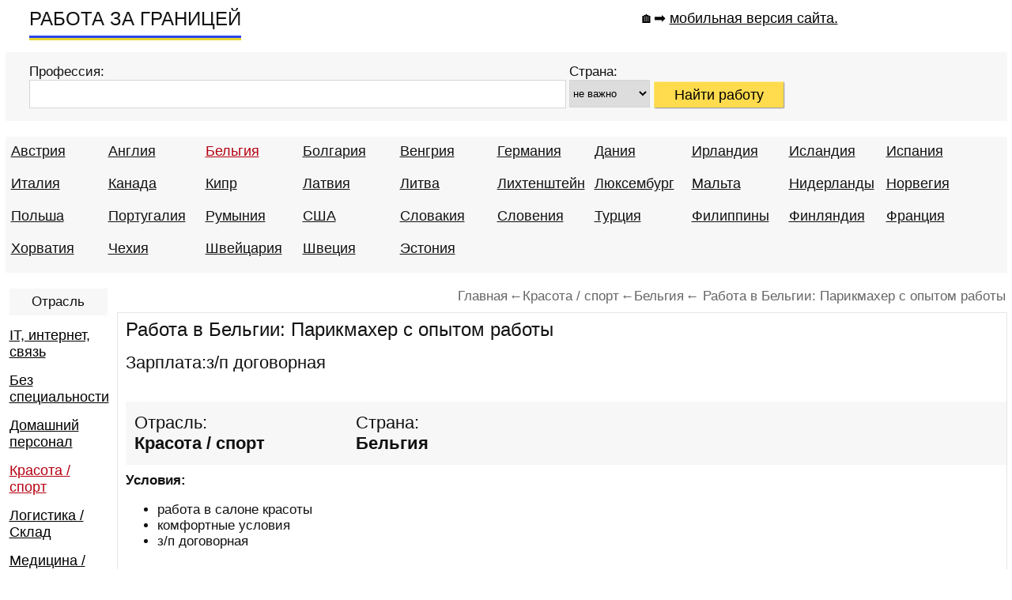

--- FILE ---
content_type: text/html; charset=windows-1251
request_url: https://rabota-za.top/rubezhom.php?job=Rabota-v-Beligii-Parikmaher-s-opytom-raboty
body_size: 6410
content:
<!DOCTYPE HTML>
<head>
<title>Работа в Бельгии: Парикмахер с опытом работы</title>
<meta http-equiv="Content-Type" content="text/html; charset=windows-1251"> 
<meta name='description' content='работа в Бельгии без посредников: парикмахер, опыт работы в салонах красоты' />
<meta name='keywords' content='работа в Бельгии без посредников: парикмахер, опыт работы в салонах красоты' />
<meta name="viewport" content="width=device-width, initial-scale=0.7">
<link rel="stylesheet" type="text/css" href="templates/style.css" media="all" />
<link href="templates/i/icon8.png" rel="shortcut icon" type="image/x-icon">
<link rel="amphtml" href="https://rabota-za.top/amp/rubezhom.php?job=Rabota-v-Beligii-Parikmaher-s-opytom-raboty">	
</head>
<body><center><div id=main-block >
	 <table border="0" align="center" cellpadding="0" cellspacing="0" width="99%">
	<tr>
	<td align="left" valign="top" style="padding:0px 0 15px 30px"> 
	 
	 <table border="0" cellpadding="0" cellspacing="0" >
	<tr>
	<td align="left" valign="top" style="padding:10px 0 0px 0px"> 
	 
<div id="logo" ><a href="/" title="РАБОТА ЗА ГРАНИЦЕЙ." style="text-decoration:none;">
РАБОТА ЗА ГРАНИЦЕЙ</a>
</div></td>
	</tr>
	<tr>
	<td style="padding:7px 0 0px 0px">
	<div class="hr-red"></div>
	</td>
	</tr>
	</table>
	</td>
	

	
	<td align="center" valign="top" style="padding:1px 0 0px 0px" > 
	
	 <table border="0" cellpadding="0" cellspacing="0" >
	<tr>
	<td align="right" valign="top" style="padding:10px 0 0px 0px"> 
<h4>&#x1F3E0;&#10145; <a href='https://rabota-za.top/amp/rubezhom.php?job=Rabota-v-Beligii-Parikmaher-s-opytom-raboty'>мобильная версия сайта.</a></h3>
	</td>
	</tr>
	</table>
	
	</td>	
	
	<td width="5%">
	</td>
	
	</tr>
	</table>
<table border="0" align="center" cellpadding="0" cellspacing="0" width="99%" bgcolor="#f7f7f7">
<tr>
<td align="left" valign="top" style="padding:15px 10px 15px 30px">
<form action='job.php' name='search' method='post'><table border="0" cellpadding="0" cellspacing="0" width="64%" style="float:left"><tr><td align="left" valign="top" ><p>Профессия:</p>
	<input type='text' name='s' value='' maxlength='100' style="border:1px solid #d5d5d5; height:32px; width:100%;  background-color:#ffffff" />
	</td>
	
	<td align="left" valign="top" width="1%" style="padding:0 0 0 10px">
	<p>Страна:</p>
<select name='gr' size=1 style='border:1px solid #d5d5d5; height:35px; '> <option selected value=''>не важно </option><option value=''> - - - </option><option value='Austria'>Австрия</option><option value='Angliya'>Англия</option><option value='Belgium'>Бельгия</option><option value='Bulgaria'>Болгария</option><option value='Vengriya'>Венгрия</option><option value='Germany'>Германия</option><option value='Daniya'>Дания</option><option value='Irlandiya'>Ирландия</option><option value='Iceland'>Исландия</option><option value='Spain'>Испания</option><option value='Italy'>Италия</option><option value='Kanada'>Канада</option><option value='Cyprus-Kipr'>Кипр</option><option value='Latviya'>Латвия</option><option value='Litva'>Литва</option><option value='Likhtenshteyn'>Лихтенштейн</option><option value='Lyuksemburg'>Люксембург</option><option value='Malta'>Мальта</option><option value='Netherlands'>Нидерланды</option><option value='Norway'>Норвегия</option><option value='Poland'>Польша</option><option value='Portugal'>Португалия</option><option value='romania'>Румыния</option><option value='Amerika'>США</option><option value='Slovakiya'>Словакия</option><option value='Slovenia'>Словения</option><option value='Turtsiya'>Турция</option><option value='Philippines'>Филиппины</option><option value='Finland'>Финляндия</option><option value='Frantsiya'>Франция</option><option value='Khorvatiya'>Хорватия</option><option value='Czech'>Чехия</option><option value='Shveytsariya'>Швейцария</option><option value='Sweden'>Швеция</option><option value='Estonia'>Эстония</option></select> </td></tr></table>
	<table border="0" cellpadding="0" cellspacing="0" width="34%"><tr><td style="padding: 22px 5px 0px 5px; " valign="top" align="left" ><input type='hidden' name='but' value='123'><input align='center' type='submit' name='butt_search' value='Найти работу' id="butt-s" ></td></tr></table>
	</form> 
	
	
	
	
	
	 	
	
	</td>
	</tr>
	</table>
<table border="0" align="center" cellpadding="0" cellspacing="0" width="99%" bgcolor="#f7f7f7" style="margin:20px 0 20px 0">
<tr>
<td align="center" valign="top" style="padding:8px 0px 0px 7px" >
<div class='top-a' align=left><a href='work.php?country=Austria' title='Работа в Австрии. Вакансии 2025 без посредников, прямой работодатель, Австрия' >Австрия</a></div><div class='top-a' align=left><a href='work.php?country=Angliya' title='Работа в Англии для украинцев, белорусов и  русских, без посредников' >Англия</a></div><div class='top-a_red' align=left><a href='work.php?country=Belgium' title='Работа в Бельгии для русских, вакансии 2025' >Бельгия</a></div><div class='top-a' align=left><a href='work.php?country=Bulgaria' title='Работа в Болгарии для русских. Болгария: вакансии 2025, без посредников, прямой работодатель.' >Болгария</a></div><div class='top-a' align=left><a href='work.php?country=Vengriya' title='Работа за рубежом в Венгрии: вакансии 2025. Работа за границей: Венгрия.' >Венгрия</a></div><div class='top-a' align=left><a href='work.php?country=Germany' title='Работа в Германии для русских. Вакансии 2025: без знания языка, без посредников, Германия' >Германия</a></div><div class='top-a' align=left><a href='work.php?country=Daniya' title='Работа в Дания. Вакансии 2025 года без посредников, прямой работодатель. Работа в Европе: Дания' >Дания</a></div><div class='top-a' align=left><a href='work.php?country=Irlandiya' title='Работа в Ирландии в Дублине 2025' >Ирландия</a></div><div class='top-a' align=left><a href='work.php?country=Iceland' title='Работа за границей в Исландии. Вакансии 2025 без посредников.' >Исландия</a></div><div class='top-a' align=left><a href='work.php?country=Spain' title='Работа в Испании для русских, вакансии 2025 г. без посредников.' >Испания</a></div><div class='top-a' align=left><a href='work.php?country=Italy' title='Работа в Италии 2025 г., вакансии от прямых работодателей.' >Италия</a></div><div class='top-a' align=left><a href='work.php?country=Kanada' title='Работа в Канаде для русских, белорусов, украинцев без знания языка. Свежие вакансии 2025 года' >Канада</a></div><div class='top-a' align=left><a href='work.php?country=Cyprus-Kipr' title='Работа на Кипре для русских: вакансии 2025, работа заграницей. ' >Кипр</a></div><div class='top-a' align=left><a href='work.php?country=Latviya' title='Работа в Латвии для украинцев и россиян' >Латвия</a></div><div class='top-a' align=left><a href='work.php?country=Litva' title='Работа в Литве для русских. Литва: вакансии 2025, без посредников, прямой работодатель. ' >Литва</a></div><div class='top-a' align=left><a href='work.php?country=Likhtenshteyn' title='Работа в Лихтенштейне для русских и украинцев без посредников, прямой работодатель' >Лихтенштейн</a></div><div class='top-a' align=left><a href='work.php?country=Lyuksemburg' title='Работа в Люксембурге для русских 2025' >Люксембург</a></div><div class='top-a' align=left><a href='work.php?country=Malta' title='Работа на Мальте для русских, вакансии 2025.' >Мальта</a></div><div class='top-a' align=left><a href='work.php?country=Netherlands' title='Работа в Нидерландах: вакансии 2025 без посредников ' >Нидерланды</a></div><div class='top-a' align=left><a href='work.php?country=Norway' title='Работа в Норвегии для русских, без знания языка, вакансии 2016' >Норвегия</a></div><div class='top-a' align=left><a href='work.php?country=Poland' title='Работа в Польше вакансии 2025 от прямых работодателей' >Польша</a></div><div class='top-a' align=left><a href='work.php?country=Portugal' title='Работа в Португалии для русских, вакансии 2025' >Португалия</a></div><div class='top-a' align=left><a href='work.php?country=romania' title='Работа в Румынии: свежие вакансии для русских и украинцев, 2025' >Румыния</a></div><div class='top-a' align=left><a href='work.php?country=Amerika' title='Работа в США для русских. Свежие вакансии 2025 от прямого работодателя для семейных пар, белорусов и украинцев' >США</a></div><div class='top-a' align=left><a href='work.php?country=Slovakiya' title='Работа в Словакии для россиян, украинцев без комиссий от прямого работодателя' >Словакия</a></div><div class='top-a' align=left><a href='work.php?country=Slovenia' title='Работа в Словении: вакансии 2025, без посредников, прямой работодатель, Словения' >Словения</a></div><div class='top-a' align=left><a href='work.php?country=Turtsiya' title='Работа в Турции для русских и русскоговорящих.  Свежие вакансии 2025 года без посредников' >Турция</a></div><div class='top-a' align=left><a href='work.php?country=Philippines' title='Работа на Филиппинах, вакансии 2025' >Филиппины</a></div><div class='top-a' align=left><a href='work.php?country=Finland' title='Работа в Финляндии от прямых работодателей, вакансии 2025' >Финляндия</a></div><div class='top-a' align=left><a href='work.php?country=Frantsiya' title='Работа во Франции для русских вакансии 2025' >Франция</a></div><div class='top-a' align=left><a href='work.php?country=Khorvatiya' title='Работа в Хорватии для украинцев, россиян' >Хорватия</a></div><div class='top-a' align=left><a href='work.php?country=Czech' title='Работа в Чехии 2025. Вакансии от прямого работодателя, без посредников.' >Чехия</a></div><div class='top-a' align=left><a href='work.php?country=Shveytsariya' title='Работа в Швейцарии для русских и украинцев' >Швейцария</a></div><div class='top-a' align=left><a href='work.php?country=Sweden' title='Работа в Швеции для русских вакансии 2025 без посредников.' >Швеция</a></div><div class='top-a' align=left><a href='work.php?country=Estonia' title='Работа в Эстонии вакансии 2025 без посредников для мужчин' >Эстония</a></div>



















	
</td>
</tr>
</table>
<table border="0" cellpadding="0" cellspacing="0" width="99%" style="margin:0px 0 0 0">
	<tr>
	<td valign="top" align="left" width="1%" style="padding:0px 0 0 5px">
	
<table border='0' cellpadding='0' cellspacing='0' width="99%">
<tr>
<td >
	<table border='0' cellpadding='0' cellspacing='0' bgcolor="#f7f7f7" width="99%">
	<tr>
	<td valign="top" align="center" style="padding:7px 0px 7px 0px"><p>Отрасль</p></td>
	</tr>
	</table>
</td>
</tr>
<tr>
<td align="left" style="padding:0px 0px 10px 0px">
<ul id="left-menu" style='padding:0 0 0 0px '>
<li><a href='granicey.php?job=IT-internet-svyaz' title='IT, интернет, связь'>IT, интернет, связь</a></li>	<li><a href='granicey.php?job=general-worker' title='Без специальности'>Без специальности</a></li>	<li><a href='granicey.php?job=domashniy-personal' title='Домашний персонал'>Домашний персонал</a></li>	<li id='left-menu-a'><a href='granicey.php?job=rabota-v-sfere-krasoty-i-sporta' title='Красота / спорт' style='color:#b50012; '>Красота / спорт</a></li><li><a href='granicey.php?job=Logistika-Sklad' title='Логистика / Склад'>Логистика / Склад</a></li>	<li><a href='granicey.php?job=Meditsina-Farmatsevtika-abroad' title='Медицина / Фармацевтика'>Медицина / Фармацевтика</a></li>	<li><a href='granicey.php?job=catering' title='Общественное питание'>Общественное питание</a></li>	<li><a href='granicey.php?job=Okhrannik' title='Охрана'>Охрана</a></li>	<li><a href='granicey.php?job=sell' title='Продажи'>Продажи</a></li>	<li><a href='granicey.php?job=proizvodstvo' title='Производство'>Производство</a></li>	<li><a href='granicey.php?job=remont-servisnoye-obsluzhivaniye' title='Ремонт / Обслуживание'>Ремонт / Обслуживание</a></li>	<li><a href='granicey.php?job=agricultural-operations' title='Сельхоз работы'>Сельхоз работы</a></li>	<li><a href='granicey.php?job=stroitelstvo' title='Строительство'>Строительство</a></li>	<li><a href='granicey.php?job=transport-driver' title='Транспорт'>Транспорт</a></li>	<li><a href='granicey.php?job=Ekonomika-finansy' title='Экономика / финансы'>Экономика / финансы</a></li>		
</ul>	

	 


 
	 
	 
	 
	 
	 
	 
	 
	 </td>
</tr>
</table>


	<table border='0' cellpadding='0' cellspacing='0' bgcolor="#f7f7f7" width="100%">
	<tr>
	<td valign="top" align="center" style="padding:7px 0px 7px 0px">
	<p>Зарплата:</p>
	</td>
	</tr>
	</table>
<table border='0' cellpadding='0' cellspacing='0' width="100%" style="margin:10px 0 20px 0">
<tr>
<td align="left" width="5%"></td>
<td align="left" width="95%">

<div class=right align='left' ><a href='job.php?zarplata=1000' title='Вакансии с зарплатой от 1 000 $ за границей'>от 1 000 $</a></div>
<div class=right align='left' ><a href='job.php?zarplata=2000' title='Вакансии с зарплатой от 2 000 $ за границей'>от 2 000 $</a></div>
<div class=right align='left' ><a href='job.php?zarplata=3000' title='Вакансии с зарплатой от 3 000 $ за границей'>от 3 000 $</a></div>
<div class=right align='left' ><a href='job.php?zarplata=4000' title='Вакансии с зарплатой от 4 000 $ за границей'>от 4 000 $</a></div>
<div class=right align='left' ><a href='job.php?zarplata=5000' title='Вакансии с зарплатой от 5 000 $ за границей'>от 5 000 $</a></div>
</td></tr></table>
	<table border='0' cellpadding='0' cellspacing='0' bgcolor="#f7f7f7" width="100%">
	<tr>
	<td valign="top" align="center" style="padding:7px 0px 7px 0px">
	<p>Параметры:</p>
	</td>
	</tr>
	</table>
<table border='0' cellpadding='0' cellspacing='0' width="100%" style="margin:10px 0 20px 0">
<tr>
<td align="left" width="5%"></td>
<td align="left" width="95%">

<div class=right align='left' ><a href='job.php?s=проживание' title='Работа с проживанием – вакансии за границей'>С проживанием</a></div>
<div class=right align='left' ><a href='job.php?s=женщин' title='Работа для женщин – ваканси за границей'>Для женщин</a></div>
<div class=right align='left' ><a href='job.php?s=мужчин' title='Работа для мужчин – вакансии за границей'>Для мужчин</a></div>
</td></tr></table>
	<table border='0' cellpadding='0' cellspacing='0' bgcolor="#f7f7f7" width="99%">
	<tr>
	<td valign="top" align="center" style="padding:7px 0px 7px 0px">
	<p><a href="work_abroad.php" title="Работа по профессии в за границей">Професси</a></p>
	</td>
	</tr>
	</table>
	
	<table border='0' cellpadding='0' cellspacing='0' width="99%">
	<tr>
	<td align="left" width="5%"></td>
	<td valign="top" align="left" width="95%" style="padding:5px 0px 0px 0px">
<div class='right' align='left'><a href='job.php?s=Водитель' title='Водитель'>Водитель</a></div><div class='right' align='left'><a href='job.php?s=Сварщик' title='Сварщик'>Сварщик</a></div><div class='right' align='left'><a href='job.php?s=Повар' title='Повар'>Повар</a></div><div class='right' align='left'><a href='job.php?s=Электрик' title='Электрик'>Электрик</a></div><div class='right' align='left'><a href='job.php?s=Инженер' title='Инженер'>Инженер</a></div><div class='right' align='left'><a href='job.php?s=Няня' title='Няня'>Няня</a></div><div class='right' align='left'><a href='job.php?s=Сиделка' title='Сиделка'>Сиделка</a></div><div class='right' align='left'><a href='job.php?s=Разнорабочий' title='Разнорабочий'>Разнорабочий</a></div><div class='right' align='left'><a href='job.php?s=Парикмахер' title='Парикмахер'>Парикмахер</a></div><div class='right' align='left'><a href='job.php?s=Медсестра' title='Медсестра'>Медсестра</a></div><div class='right' align='left'><a href='job.php?s=Геодезист' title='Геодезист'>Геодезист</a></div><div class='right' align='left'><a href='job.php?s=Машинист экскаватора' title='Машинист экскаватора'>Машинист экскаватора</a></div><div class='right' align='left'><a href='job.php?s=Массажист' title='Массажист'>Массажист</a></div><div class='right' align='left'><a href='job.php?s=Сантехник' title='Сантехник'>Сантехник</a></div><div class='right' align='left'><a href='job.php?s=Учитель' title='Учитель'>Учитель</a></div><div class='right' align='left'><a href='job.php?s=Дизайнер' title='Дизайнер'>Дизайнер</a></div><div class='right' align='left'><a href='job.php?s=Охранник' title='Охранник'>Охранник</a></div><div class='right' align='left'><a href='job.php?s=Монтажник' title='Монтажник'>Монтажник</a></div><div class='right' align='left'><a href='job.php?s=Бухгалтер' title='Бухгалтер'>Бухгалтер</a></div><div class='right' align='left'><a href='job.php?s=Водитель погрузчика' title='Водитель погрузчика'>Водитель погрузчика</a></div>	</td>
	</tr>
	</table>
	


 	<table border='0' cellpadding='0' cellspacing='0' bgcolor="#f7f7f7" width="99%" style='margin:15px 0 0 0'>
	<tr>
	<td valign="top" align="center" style="padding:7px 0px 7px 0px">
	<p><a href="country.php" title="Работа по профессии в различных странах">Страна</a></p>
	</td>
	</tr>
	</table>
	<table border='0' cellpadding='0' cellspacing='0' width="99%">
	<tr>
	<td align="left" width="5%"></td>
	<td valign="top" align="left" width="95%" style="padding:5px 0px 0px 0px">
<div class='perenos'><div class='right' align='left'><a href='job.php?s=Водитель&gr=Germany' title='Работа:Водитель, Германия 2025'>Водитель Германия</a></div></div><div class='perenos'><div class='right' align='left'><a href='job.php?s=Водитель&gr=Amerika' title='Работа:Водитель, США 2025'>Водитель США</a></div></div><div class='perenos'><div class='right' align='left'><a href='job.php?s=Сварщик&gr=Germany' title='Работа:Сварщик, Германия 2025'>Сварщик Германия</a></div></div><div class='perenos'><div class='right' align='left'><a href='job.php?s=Сиделка&gr=Germany' title='Работа:Сиделка, Германия 2025'>Сиделка Германия</a></div></div><div class='perenos'><div class='right' align='left'><a href='job.php?s=Водитель&gr=Litva' title='Работа:Водитель, Литва 2025'>Водитель Литва</a></div></div><div class='perenos'><div class='right' align='left'><a href='job.php?s=Водитель&gr=Poland' title='Работа:Водитель, Польша 2025'>Водитель Польша</a></div></div><div class='perenos'><div class='right' align='left'><a href='job.php?s=Водитель&gr=Norway' title='Работа:Водитель, Норвегия 2025'>Водитель Норвегия</a></div></div><div class='perenos'><div class='right' align='left'><a href='job.php?s=Водитель&gr=Kanada' title='Работа:Водитель, Канада 2025'>Водитель Канада</a></div></div><div class='perenos'><div class='right' align='left'><a href='job.php?s=Машинист экскаватора&gr=Norway' title='Работа:Машинист экскаватора, Норвегия 2025'>Машинист экскаватора Норвегия</a></div></div><div class='perenos'><div class='right' align='left'><a href='job.php?s=Смотритель маяка&gr=Angliya' title='Работа:Смотритель маяка, Англия 2025'>Смотритель маяка Англия</a></div></div><div class='perenos'><div class='right' align='left'><a href='job.php?s=Сварщик&gr=Poland' title='Работа:Сварщик, Польша 2025'>Сварщик Польша</a></div></div><div class='perenos'><div class='right' align='left'><a href='job.php?s=сварщик&gr=Amerika' title='Работа:сварщик, США 2025'>сварщик США</a></div></div><div class='perenos'><div class='right' align='left'><a href='job.php?s=Водитель&gr=Shveytsariya' title='Работа:Водитель, Швейцария 2025'>Водитель Швейцария</a></div></div><div class='perenos'><div class='right' align='left'><a href='job.php?s=Водитель&gr=Vengriya' title='Работа:Водитель, Венгрия 2025'>Водитель Венгрия</a></div></div><div class='perenos'><div class='right' align='left'><a href='job.php?s=Няня&gr=Cyprus-Kipr' title='Работа:Няня, Кипр 2025'>Няня Кипр</a></div></div><div class='perenos'><div class='right' align='left'><a href='job.php?s=Сварщик&gr=Norway' title='Работа:Сварщик, Норвегия 2025'>Сварщик Норвегия</a></div></div><div class='perenos'><div class='right' align='left'><a href='job.php?s=Повар&gr=Germany' title='Работа:Повар, Германия 2025'>Повар Германия</a></div></div><div class='perenos'><div class='right' align='left'><a href='job.php?s=Сварщик&gr=Finland' title='Работа:Сварщик, Финляндия 2025'>Сварщик Финляндия</a></div></div><div class='perenos'><div class='right' align='left'><a href='job.php?s=повар&gr=Amerika' title='Работа:повар, США 2025'>повар США</a></div></div><div class='perenos'><div class='right' align='left'><a href='job.php?s=Геодезист&gr=Germany' title='Работа:Геодезист, Германия 2025'>Геодезист Германия</a></div></div>	</td>
	</tr>
	</table>
</td>
<td align='left' valign='top' style='padding:0px 0px 20px 10px' width="99%">
<ul itemscope itemtype='http://schema.org/BreadcrumbList' class='hleb' align=right >
<li itemprop='itemListElement' itemscope itemtype='http://schema.org/ListItem'><a itemprop='item' href='https://rabota-za.top'><span itemprop='name'>Главная</span></a><meta itemprop='position' content='1' /></li><li itemprop='itemListElement' itemscope itemtype='http://schema.org/ListItem'>&larr;<a itemprop='item' href='https://rabota-za.top/granicey.php?job=rabota-v-sfere-krasoty-i-sporta' ><span itemprop='name'>Красота / спорт</span></a><meta itemprop='position' content='2' /></li><li itemprop='itemListElement' itemscope itemtype='http://schema.org/ListItem'>&larr;<a itemprop='item' href='https://rabota-za.top/work.php?country=Belgium' ><span itemprop='name'>Бельгия</span></a><meta itemprop='position' content='3' /></li><li itemprop='itemListElement' itemscope='' itemtype='http://schema.org/ListItem'>&larr; <a itemprop='item' href='https://rabota-za.top/rubezhom.php?job=Rabota-v-Beligii-Parikmaher-s-opytom-raboty'><span itemprop='name'>Работа в Бельгии: Парикмахер с опытом работы</span></a><meta itemprop='position' content='4'></li></ul>
<table border='0' cellpadding='0' cellspacing='0' width='100%'><tr><td style='padding:0 0px 0 0px; '>
<div itemscope itemtype='https://schema.org/JobPosting'>
	<table border='0' cellpadding='0' cellspacing='0' width='100%' class='t-main'>
	<tr>
	<td >
	<h1 align='left' style='padding:0px 0 10px 0;' itemprop='title'>Работа в Бельгии: Парикмахер с опытом работы</h1><h2 style='padding:0px 0 20px 0; '>Зарплата:з/п договорная    <div itemprop="baseSalary" itemscope itemtype="https://schema.org/MonetaryAmount">
      <div itemprop="value" itemscope itemtype="https://schema.org/PriceSpecification">
        <meta itemprop="price" content="Negotiable">
        <meta itemprop="priceCurrency" content="USD">
      </div>
    </div>	
	</h2>
	<table border='0' cellpadding='0' cellspacing='0' width='100%' bgcolor='#f7f7f7'>
	<tr>
	<td align=left valign=top style='padding:7px 4px 7px 4px'>
	<table border='0' cellpadding='0' cellspacing='0' width='40%'>
	<tr>
	<td style='padding:7px 0px 7px 7px' valign='top'><h2 >Отрасль: <br /><b>Красота / спорт</b></h2></td>
	<td style='padding:7px 0px 7px 7px' valign='top'><h2 >Страна: <br /><b>Бельгия</h2></td>
	</tr></table>
	</td></tr></table>
	<table border='0' cellpadding='0' cellspacing='0' width=100% style='margin:10px 0 0 0'><tr>
	<td ALIGN=LEFT  itemprop='description'>
	<p class='text18' ><p><strong>Условия:</strong></p>
<ul>
    <li>работа в салоне красоты</li>
    <li>комфортные условия</li>
    <li>з/п договорная</li>
</ul>
<p>&nbsp;</p>
<p><strong>Требования:</strong></p>
<ul>
    <li>большой опыт работы по специальности</li>
</ul></p>
	</td></tr></table>	<table border='0' cellpadding='0' cellspacing='0' width='100%' bgcolor='#f7f7f7' >
	<tr>
	<td align=left valign=top style='padding:7px 0 0 0'>
<div itemprop='hiringOrganization' itemscope itemtype='https://schema.org/Organization'><meta itemprop='name' content='BelgiumWorkGroupCompany'></div>  <div itemprop='jobLocation' itemscope itemtype='https://schema.org/Place'>
      <div itemprop='address' itemscope itemtype='https://schema.org/PostalAddress'><meta itemprop='addressCountry' content='Бельгия'>
      </div>
    </div> <h2 style='padding:10px' ><b class='red1' >Прямой контакт работодателя:</b> f.neirynck@telenet.be</h2>
	<h2 style='padding:10px'><i>Отправьте свое резюме на данный e-mail адрес <br />
	В случае положительного ответа, работодатель с Вами свяжется и вы все обговорите напрямую</i></h2></tr></table><div align=right style='padding:7px 0 0 0'> <p itemprop='employmentType'>Полная занятость</p></div><div align=right style='padding:7px 0 0 0'><p>дата: <time itemprop='datePosted' datetime='2024-03-26'>26.03.2024</time></p>
<p>до: <time itemprop='validThrough' datetime='2025-12-27'>27.12.2025</time></p> </div></td>
	</tr>
	</table>
	</td>
	</tr>
	<td align=right>
<span class=grey-grey >3329</span></td>
</tr></table>
	<table border='0' cellpadding='0' cellspacing='0' width=100%>
	<tr>
	<td align='center' valign='top' >
	<h2 align=center style='padding:20px 0 0px 0;'>Еще вакансии <br /> раздел: Красота / спорт </h2>
	<table border='0' cellpadding='0' cellspacing='0' class='t-main' width=100%>
	<tr><td ALIGN=LEFT ><h3 ><a href='rubezhom.php?job=Parikmaher-bez-znanija-norvezhskogo-jazyka-Norvegija-1a' title='Парикмахер без знания норвежского языка, Норвегия, зарпалата от 2000$'>Парикмахер без знания норвежского языка, Норвегия</a> от <span class='red20' >2 000</span> $</h3></td></tr></table><table border='0' cellpadding='0' cellspacing='0' class='t-main' width=100%>
	<tr><td ALIGN=LEFT ><h3 ><a href='rubezhom.php?job=Parikmaher-rabota-v-Finljandii-5d5' title='Парикмахер, работа в Финляндии, зарпалата от 0$'>Парикмахер, работа в Финляндии</a> </h3></td></tr></table><table border='0' cellpadding='0' cellspacing='0' class='t-main' width=100%>
	<tr><td ALIGN=LEFT ><h3 ><a href='rubezhom.php?job=Master-manikjura-i-pedikjura-v-Turtsiju-cbc' title='Мастер маникюра и педикюра в Турцию, зарпалата от 600$'>Мастер маникюра и педикюра в Турцию</a> <span class='red20' >600 - 850</span> $</h3></td></tr></table><table border='0' cellpadding='0' cellspacing='0' class='t-main' width=100%>
	<tr><td ALIGN=LEFT ><h3 ><a href='rubezhom.php?job=Animator-v-Turtsiju-0ha' title='Аниматор в Турцию, зарпалата от 450$'>Аниматор в Турцию</a> <span class='red20' >450 - 500</span> $</h3></td></tr></table><table border='0' cellpadding='0' cellspacing='0' class='t-main' width=100%>
	<tr><td ALIGN=LEFT ><h3 ><a href='rubezhom.php?job=Trener-fitnesa-rabota-v-Turtsii-s-prozhivaniem-0jm' title='Тренер фитнеса, работа в Турции с проживанием, зарпалата от 700$'>Тренер фитнеса, работа в Турции с проживанием</a> <span class='red20' >700 - 1 000</span> $</h3></td></tr></table><table border='0' cellpadding='0' cellspacing='0' class='t-main' width=100%>
	<tr><td ALIGN=LEFT ><h3 ><a href='rubezhom.php?job=Master-po-narashchivaniju-resnits-Turtsija-sxu' title='Мастер по наращиванию ресниц, Турция, зарпалата от 1000$'>Мастер по наращиванию ресниц, Турция</a> <span class='red20' >1 000 - 1 300</span> $</h3></td></tr></table><table border='0' cellpadding='0' cellspacing='0' class='t-main' width=100%>
	<tr><td ALIGN=LEFT ><h3 ><a href='rubezhom.php?job=Sportivnyj-animator-rabota-v-Turtsii-djm' title='Спортивный аниматор, работа в Турции, зарпалата от 0$'>Спортивный аниматор, работа в Турции</a> </h3></td></tr></table><table border='0' cellpadding='0' cellspacing='0' class='t-main' width=100%>
	<tr><td ALIGN=LEFT ><h3 ><a href='rubezhom.php?job=Animator-v-Turtsiju-u2v' title='Аниматор в Турцию, зарпалата от 0$'>Аниматор в Турцию</a> </h3></td></tr></table></td></tr></table>
	<table border='0' cellpadding='0' cellspacing='0' width=100%>
	<tr>
	<td align='center' valign='top' >
<h2 align=center style='padding:20px 0 0px 0;' >Вакансии <br /> страна: Бельгия </h2><table border='0' cellpadding='0' cellspacing='0' class='t-main' width=100%>
	<tr>
	<td ALIGN=LEFT >
	<h3 ><a href='rubezhom.php?job=Voditel-rabota-v-Bel-gii-anglijskij-jazyk-u9' title='Водитель, работа в Бельгии (английский язык), зарпалата от 0$'>Водитель, работа в Бельгии (английский язык)</a> </h3></td></tr></table><table border='0' cellpadding='0' cellspacing='0' class='t-main' width=100%>
	<tr>
	<td ALIGN=LEFT >
	<h3 ><a href='rubezhom.php?job=Proizvodstvennyj-personal-v-Bel-giju-rabotodatel--8z' title='Производственный персонал в Бельгию, работодатель, зарпалата от 0$'>Производственный персонал в Бельгию, работодатель</a> </h3></td></tr></table><table border='0' cellpadding='0' cellspacing='0' class='t-main' width=100%>
	<tr>
	<td ALIGN=LEFT >
	<h3 ><a href='rubezhom.php?job=Voditel-kategorii-V-rabota-v-Bel-gii-s9' title='Водитель категории В, работа в Бельгии, зарпалата от 2400$'>Водитель категории В, работа в Бельгии</a> <span class='red20' >2 400 - 2 600</span> $</h3></td></tr></table><table border='0' cellpadding='0' cellspacing='0' class='t-main' width=100%>
	<tr>
	<td ALIGN=LEFT >
	<h3 ><a href='rubezhom.php?job=Voditel-SE-rabota-v-Bel-gii-f8' title='Водитель СЕ, работа в Бельгии, зарпалата от 0$'>Водитель СЕ, работа в Бельгии</a> </h3></td></tr></table><table border='0' cellpadding='0' cellspacing='0' class='t-main' width=100%>
	<tr>
	<td ALIGN=LEFT >
	<h3 ><a href='rubezhom.php?job=Prodavets-govorjashchij-na-ukrainskom-jazyke-v-Bel-giju-u0' title='Продавец, говорящий на украинском языке в Бельгию, зарпалата от 4900$'>Продавец, говорящий на украинском языке в Бельгию</a> от <span class='red20' >4 900</span> $</h3></td></tr></table><table border='0' cellpadding='0' cellspacing='0' class='t-main' width=100%>
	<tr>
	<td ALIGN=LEFT >
	<h3 ><a href='rubezhom.php?job=Voditel-s-opytom-v-Bel-giju-bez-posrednikov-rj' title='Водитель с опытом в Бельгию без посредников, зарпалата от 5000$'>Водитель с опытом в Бельгию без посредников</a> от <span class='red20' >5 000</span> $</h3></td></tr></table><table border='0' cellpadding='0' cellspacing='0' class='t-main' width=100%>
	<tr>
	<td ALIGN=LEFT >
	<h3 ><a href='rubezhom.php?job=Skladskoj-rabotnik-v-Bel-giju-2e' title='Складской работник в Бельгию, зарпалата от 0$'>Складской работник в Бельгию</a> </h3></td></tr></table><table border='0' cellpadding='0' cellspacing='0' class='t-main' width=100%>
	<tr>
	<td ALIGN=LEFT >
	<h3 ><a href='rubezhom.php?job=Voditel-bez-opyta-raboty-Bel-gija-vb' title='Водитель без опыта работы, Бельгия, зарпалата от 0$'>Водитель без опыта работы, Бельгия</a> </h3></td></tr></table></td></tr></table><div class=grey-grey align=right>26</span><h4 style='padding:30px 0 0 0'><div xmlns:v='http://rdf.data-vocabulary.org/#'>
<span typeof='v:Breadcrumb'><a href='https://rabota-za.top/' rel='v:url' property='v:title'>Работа</a> › </span>
<span typeof='v:Breadcrumb'><a href='https://rabota-za.top/granicey.php?job=rabota-v-sfere-krasoty-i-sporta' rel='v:url' property='v:title'>Красота / спорт</a> › </span>
<span typeof='v:Breadcrumb'><a href='https://rabota-za.top/work.php?country=Belgium' rel='v:url' property='v:title'>Бельгия</a> › </span>
<span typeof='v:Breadcrumb'><a href='https://rabota-za.top/rubezhom.php?job=Rabota-v-Beligii-Parikmaher-s-opytom-raboty' rel='v:url' property='v:title'>Работа в Бельгии: Парикмахер с опытом работы</a> › </span>
<span typeof='v:Breadcrumb'> вакансия</span>
</div></h2></td></tr></table><h3><a href='https://rabota-za.top/amp/rubezhom.php?job=Rabota-v-Beligii-Parikmaher-s-opytom-raboty'>Мобильная версия сайта</a></h3></center></div></body></html>

--- FILE ---
content_type: text/css
request_url: https://rabota-za.top/templates/style.css
body_size: 3232
content:
body {margin: 0px; padding: 0px; font-size: 17px; font-family: Arial; color:#111111; }
a, img { outline: none; }
#login_response {font-size: 16px; color:#015e9a;}
button::-moz-focus-inn
er,
input[type="reset"]::-moz-focus-inner,
input[type="button"]::-moz-focus-inner,
input[type="submit"]::-moz-focus-inner,
input[type="submit"]::-moz-focus-inner,
input[type="file"] > input[type="button"]::-moz-focus-inner {/* */
border: none;
}


table.imggg td{
padding:0px;
margin:0;;
}
input.checkbox { border:none; }
 .red20 {color:#b50012; font-weight:normal; font-size:19px;}
.big_text { font-size:14px; font-weight:bold; color:#3e3e3e; padding:0px 0 0px 0; line-height:28pt; color:#1a76b6}
.c-left {text-align:left }
.c-left-to4 {font-size:14px; font-weight:normal; text-align:left ; background: url('i/hr-l-g.gif') ; background-repeat: repeat-x; background-position:bottom; padding:5px 30px 5px 0; }
.c-text {text-align:left ; padding:1px 0 1px 0; background: url('i/hr-l-g.gif'); background-repeat: repeat-x; background-position:bottom;}
.color1 { background-color:#ecf7fe;}
p {padding:0px 0 0px 0; margin:0}
p a {color:#111111; text-decoration: none;}
p a:hover { color:#b50012; }
h2 div {padding:4px 0 4px 0; margin:0}
#butt-s {font-size:18px; background-image: url(i/but-s2.png); background-repeat: no-repeat; width:166px; height:35px; border:0; cursor: pointer; padding:0 0 0px 0; }
table.img-text1{
border:0px; /* border="0" */
border-collapse:collapse; /* cellspacing="0" */
}
table.img-text1 td{
padding:10px 0px 15px 0px; /* cellpadding="0" */
} 
#border-tab {border:1px solid #e7e7e7}
#border-tab td {border:1px solid #e7e7e7}
.img-border {border:1px solid #c7bc94}
b {font-weight:bold;}
i {font-style: italic}
form { margin:0; padding:0;}
.img {float:left; margin:0 10px 5px 0;}
 a:hover { border:1px solid #ff960}
#main-block { 	
 min-width: 480px; 
	 max-width: 1333px; 
 width:expression(document.body.clientWidth < 480? "480px" : document.body.clientWidth > 1333? "1333px" : "auto"); 
}
#main-block-top { 	
 min-width: 480px; 
	 max-width: 1333px; 
 width:expression(document.body.clientWidth < 480? "480px" : document.body.clientWidth > 1333? "1333px" : "auto"); 
}
/*test*/
h1 {font-size:24px; font-weight:normal; margin: 0 0 5px 0; padding:0; color:#111111; }
h1 a {color:#0044bb; }
h1 a:hover { color:#b50012; }
h2 {font-size:24px; font-weight:normal; margin: 0 0 0px 0; padding:0; color:#111111; }
h2 a {color:#111111; }
h2 a:hover { color:#b50012; }
h2.big {font-size:24px; font-weight:normal; margin: 0 0 0px 0; padding:0; color:#111111; }
h2.big a {color:#111111; }
h2.big a:hover { color:#b50012; }
h3 {font-size:24px; font-weight:normal; margin: 10px 0 0px 0; padding:0; color:#111111; }
h3 a {color:#0044bb; }
h3 a:hover { color:#b50012; }
h4 {font-size:24px; font-weight:normal; margin: 0 0 0px 0; padding:1px; color:#000000; }
h4 a {color:#000000; }
h4 a:hover { color:#b50012; }
h5 {font-size:24px; font-weight:normal; margin:0; padding:0; color:#111111; }
h5 a {color:#111111; }
h5 a:hover { color:#0088cf; }
h6 {font-size:24px; font-weight:normal; margin: 0 0 0px 0; padding:0; color:#111111; }
h6 a {color:#111111; }
h6 a:hover { color:#000000;} 
p {font-size:24px;}
.text18 {font-size:24px;}
div.right {font-size:19px; font-weight:normal; margin: 0px 0 0px 0; padding:5px 0px 4px 3px; color:#111111; }
div.right a {color:#111111; }
div.right a:hover { color:#0044bb;}
ul#left-menu
{
 list-style: none;
 margin:0px;
 padding:0 ;
 
 }
ul#left-menu a{
 color:#000000;
 font-size: 19px;
 line-height:20px;
 font-weight:normal;
 text-decoration: underline;
 padding:0px 0 0 0px;
 margin:0px 0 0 0;
 
 }
 
 ul#left-menu a:hover
{ color:#b50012;}
 
 #left-menu-a 
{text-decoration: none; }
 
 ul#left-menu li
{ margin: 15px 0 0 0px;
 }
 
ul.hleb {margin: 0 0 0px 0;padding: 0px; font-size:22px;}
ul.hleb li { display: inline;margin-right: 2px; padding: 0px; color:#666666;}
ul.hleb li a{ text-decoration: none;color:#666666;}
ul.hleb li a:hover { text-decoration: underline}
 
/*test*/
@media screen and (min-width:640px) {
h1 {font-size:24px; font-weight:normal; margin: 0 0 5px 0; padding:0; color:#111111; }
h1 a {color:#0044bb; }
h1 a:hover { color:#b50012; }
h2 {font-size:22px; font-weight:normal; margin: 0 0 0px 0; padding:0; color:#111111; }
h2 a {color:#111111; }
h2 a:hover { color:#b50012; }
h2.big {font-size:22px; font-weight:normal; margin: 0 0 0px 0; padding:0; color:#111111; }
h2.big a {color:#111111; }
h2.big a:hover { color:#b50012; }
h3 {font-size:20px; font-weight:normal; margin: 4px 0 4px 0; padding:0; color:#111111; }
h3 a {color:#0044bb; }
h3 a:hover { color:#b50012; }
h4 {font-size:18px; font-weight:normal; margin: 0 0 0px 0; padding:1px; color:#000000; }
h4 a {color:#000000; }
h4 a:hover { color:#b50012; }
h5 {font-size:17px; font-weight:normal; margin:0; padding:0; color:#111111; }
h5 a {color:#111111; }
h5 a:hover { color:#0088cf; }
h6 {font-size:17px; font-weight:normal; margin: 0 0 0px 0; padding:0; color:#111111; }
h6 a {color:#111111; }
h6 a:hover { color:#000000;}
p {font-size:17px;}
.text18 {font-size:18px;}
div.right {font-size:17px; font-weight:normal; margin: 0px 0 0px 0; padding:5px 0px 4px 4px; color:#111111; }
div.right a {color:#111111; }
div.right a:hover { color:#0044bb;}
ul#left-menu
{
 list-style: none;
 margin:0px;
 padding:0 ;
 
 }
ul#left-menu a{
 color:#000000;
 font-size: 18px;
 line-height:20px;
 font-weight:normal;
 text-decoration: underline;
 padding:0px 0 0 0px;
 margin:0px 0 0 0;
 
 }
 
 ul#left-menu a:hover
{ color:#b50012;}
 
 #left-menu-a 
{text-decoration: none; }
 
 ul#left-menu li
{ margin: 15px 0 0 0px;}
 ul.hleb {margin: 0 0 10px 0;padding: 0px; font-size:17px;}
}
@media screen and (min-width:1px) and (max-width:639px) {
h1 {font-size:24px; font-weight:normal; margin: 0 0 5px 0; padding:0; color:#111111; }
h1 a {color:#0044bb; }
h1 a:hover { color:#b50012; }
h2 {font-size:24px; font-weight:normal; margin: 0 0 0px 0; padding:0; color:#111111; }
h2 a {color:#111111; }
h2 a:hover { color:#b50012; }
h2.big {font-size:24px; font-weight:normal; margin: 0 0 0px 0; padding:0; color:#111111; }
h2.big a {color:#111111; }
h2.big a:hover { color:#b50012; }
h3 {font-size:22px; font-weight:normal; margin: 4px 0 4px 0; padding:0; color:#111111; }
h3 a {color:#0044bb; }
h3 a:hover { color:#b50012; }
h4 {font-size:22px; font-weight:normal; margin: 0 0 0px 0; padding:1px; color:#000000; }
h4 a {color:#000000; }
h4 a:hover { color:#b50012; }
h5 {font-size:22px; font-weight:normal; margin:0; padding:0; color:#111111; }
h5 a {color:#111111; }
h5 a:hover { color:#0088cf; }
h6 {font-size:22px; font-weight:normal; margin: 0 0 0px 0; padding:0; color:#111111; }
h6 a {color:#111111; }
h6 a:hover { color:#000000;} 
p {font-size:22px;}
.text18 {font-size:24px;}
div.right {font-size:19px; font-weight:normal; margin: 0px 0 0px 0; padding:5px 0px 4px 0px; color:#111111; }
div.right a {color:#111111; }
div.right a:hover { color:#0044bb;}
 .red20 {color:#b50012; font-weight:normal; font-size:22px;}
ul#left-menu
{
 list-style: none;
 margin:0px;
 padding:0 ;
 
 }
ul#left-menu a{
 color:#000000;
 font-size: 19px;
 line-height:20px;
 font-weight:normal;
 text-decoration: underline;
 padding:0px 0 0 0px;
 margin:0px 0 0 0;
 }
 
 ul#left-menu a:hover
{ color:#b50012;}
 
 #left-menu-a 
{text-decoration: none; }
 
 ul#left-menu li{ margin: 15px 0 0 0px;}
 
 ul.hleb {margin: 0 0 10px 0;padding: 0px; font-size:20px;}
}
.color1 {background-color: #f1f7fa;}
.color2 {background-color: #ffffff;}
/*changing */
div.top-a {width:123px; font-size:18px; font-weight:normal; margin: 0px 0 20px 0; color:#3e3e3e; float:left; display:block }
div.top-a a {color:#111111; }
div.top-a a:hover { color:#b50012;}
div.top-a_red {width:123px; font-size:18px; font-weight:normal; margin: 0px 0 20px 0; color:#3e3e3e; float:left; display:block }
div.top-a_red a {color:#b50012; }
div.top-a_red a:hover { color:#111111;}
div#logo {font-size:24px; margin: 0; padding:0; color:#3e3e3e; }
div#logo a {color:#111111; }
div#logo a:hover { color:#000000;}
h1.tx1{font-size:18px; margin: 0; padding:0; color:#3e3e3e; }
h1.tx1 a {color:#111111; }
h1.tx1 a:hover { color:#b50012;}
h2.tx2{font-size:20px; margin: 0; padding:0; color:#3e3e3e; }
h2.tx2 a {color:#555555; text-decoration:none;}
h2.tx2 a:hover { color:#555555; text-decoration:none;}
.menu-m {float:left; width:20%; height:100px; border:0px solid red}
#bg-m1{ background-image: url(i/m1.gif); background-repeat: repeat-x; height:160px}
.hr-red {height:6px; background-image: url(i/red.gif); background-repeat: repeat-x; }
#c-main { height:215px; background-image: url(i/c-main.jpg); background-repeat: repeat-x; background-position:top center;}
#l-main { height:215px; background-image: url(i/l-main.jpg); background-repeat: no-repeat; background-position:top left;}
#r-main { height:215px; background-image: url(i/r-main.jpg); background-repeat: no-repeat; background-position:top right;}
#m-c { height:116px; background-image: url(i/m-c.jpg); background-repeat: repeat-x; background-position:top center;}
#m-l { height:116px; background-image: url(i/m-l.jpg); background-repeat: no-repeat; background-position:top left;}
#m-r { height:116px; background-image: url(i/m-r.jpg); background-repeat: no-repeat; background-position:top right;}
#l-m-t1 {width:211px; background: url('i/m1-top.jpg'); background-repeat: no-repeat; background-position:top left;}
#l-m-c {width:211px; background: url('i/m-l-bg.gif'); background-repeat: repeat-y; background-position:top left; font-size:12px;}
#l-m-foot {width:211px; background: url('i/l-m-foot.jpg'); background-repeat: no-repeat; background-position:bottom left; }
#foot-l { background: url('i/foot-l.png'); background-repeat: no-repeat; background-position:bottom left; }
#foot-r { background: url('i/foot-r.png'); background-repeat: no-repeat; background-position:bottom right; }
.m-table {height:140px; }
.foot-tab {display:block; height:270px; float:left; margin:0 0 10px 10px; background: url('i/hr-foot.gif'); background-repeat: repeat-y; background-position:bottom right;}
#foot-bg { background: url('i/foot-bg.jpg'); background-repeat: repeat-x; background-position:top left;}
/**/
/************************************search********************************************/
#search-s{ font-size:12px; font-weight:normal; color:#111111; }
.ss-input{ width:165px; padding:0; margin:0; border:1 px solid #d2d2d2; height:19px}
.ss {height:14px; border:1 px solid #d2d2d2; font-weight:bold;}
.butt-s1 { background-image: url(i/ss-but.jpg); background-repeat: no-repeat; width:120px; height:34px; border:0; cursor: pointer; color:#ffffff; font-size:17px; font-weight:bold; padding:0 0 4px 0; }
/**/ 
#enter{height:24px; width:150px; display: block; background-image: url(i/bg-e.png); }
div#enter {font-size:11px; font-weight:normal; margin: 0 0 0px 0; padding:0; color:#a1a1a1; }
div#enter a {color:#505050; text-decoration:none; }
div#enter a:hover { text-decoration:underline;}
#reg{height:26px; width:100px; background-image: url(i/reg.jpg); background-repeat: no-repeat; background-position:left middle; float:left; display: block;}
.butt_enter { background-image: url(i/butt_enter.jpg); background-repeat: no-repeat; width:127px; height:27px; border:0; cursor: pointer; }
.butt_basket { background-image: url(i/order.jpg); background-repeat: no-repeat; width:161px; height:42px; border:0; cursor: pointer; font-size:14px; font-weight:bold; color:#000;}
.butt_del { background-image: url(i/x.jpg); background-repeat: no-repeat; width:37px; height:27px; border:0; cursor: pointer; }
.butt_save { background-image: url(i/save.jpg); background-repeat: no-repeat; width:91px; height:27px; border:0; cursor: pointer; }
.butt_process_order { background-color: #eaeaea; background-image: url(i/but_order2.png); background-repeat: no-repeat; width:200px; height:26px; border:0; cursor: pointer; }
.t-left { width:117px; height:120px; }
.t-main { margin: 0px 0px 20px 0px; padding:7px 0px 7px 10px; background-color:#ffffff; border:1px solid #e6e6e6 }
.t-main-foot { margin: 0px 0px 15px 15px; padding:0px 0px 0px 0px; background-color:#ffffff; float:left; }
.t-more { margin: 0px 12px 0px 0px; width:194px; float:left; display:block; }
.t1 {font-weight:bold; font-size:12px; line-height:6pt;}
.t11 {font-weight:bold; font-size:24px; line-height:6pt; color:#393939;}
.t2 {font-weight:bold; font-size:32px; }
.butt3 {height:20px; width:96px; background-image: url(i/but-an.gif); background-repeat: no-repeat; display: block; cursor: pointer; border:0;}
.butt2 {height:35px; width:122px; background-image: url(i/but-rev.gif); background-repeat: no-repeat; display: block; cursor: pointer; border:0;}
.small-text {font-size:12px; color:#8e8e8e}
.text-small {font-size:12px; color:#8e8e8e}
.review {width:100%; border:1px solid #d1d1d1; padding:5px 15px 5px 15px; margin: 0 0 5px 0;}
.order {width:161px; height:42px; display:block; background-image: url(i/order1.jpg); background-repeat: no-repeat;}
.detail {width:114px; height:23px; display:block; background-image: url(i/detail.jpg); background-repeat: no-repeat;}
.input200 {width:50%; }
.input100 {width:100%; }
/*color*/
.red1 {color:#b50012;} 
.red {color:#b50012; font-weight:bold;}
.red12 {color:#b50012; font-weight:bold; font-size:14px; }
.red16 {color:#b50012; font-weight:normal; font-size:16px;}

.grey {color:#555555;}
.grey-grey {color:#999999;}
.grey11 { font-size:11px; color:#8b7a6d; }
.shop {color:#ff2c00; font-weight:bold;}
.color_red {color:#ff2c00;}
.price1 { text-decoration:line-through; color:#000000; font-weight:normal; font-size:24px;}
.price2 { text-decoration:nine; color:#ff2c00; font-weight:normal; font-size:24px;}
.prise1-s { text-decoration:line-through; color:#000000; font-weight:normal; font-size:18px;}
.orange{color:#ff2c00}
.blue {color:#1a76b6;}
/**/
.no {font-weight:normal; font-size:18px; text-decoration: line-through; color:#000;}
.text-foot {font-size:11px; }
.table-basket {width:100%; background-color: #ffffff;}
.basket-haed {background-image: url(i/hhh.jpg); background-repeat: repeat-x; background-position:left top;}
.bbb {width:20px;}
.g-hr {height:1px; background-color: #bdbdbd; width:99%; margin: 0px 0 10px 0}
.s-hr {width:2px; height:86px; background-image: url(i/s-hr.jpg); background-repeat: no-repeat; background-position:left top;}
.t-section {width:100%; margin:0 0 0px 0;}
.hr1 {height:1px; background-image: url(i/hr1.gif); background-repeat: repeat-x; }
#sorting {height:24px; width:428px; background-image: url(i/sort.gif); background-repeat: no-repeat;}
#sorting1 {height:24px; background-image: url(i/sort.gif); background-repeat: no-repeat; background-position:center;}
.sort { float:left; padding:3px 0px 4px 0px; font-size:12px; height:24px;}
.sort a {color:#000; padding: 3px 10px 4px 10px; }
.sort a:hover {color:#ffffff; background-image: url(i/sort-a.gif); background-repeat: repeat-x; padding: 3px 10px 4px 10px; text-decoration:none;}
.sort-a { float:left; padding:3px 0px 4px 0px; font-size:12px; height:24px;}
.sort-a a {color:#ffffff; background-image: url(i/sort-a.gif); background-repeat: repeat-x; padding: 3px 10px 4px 10px; text-decoration:none;}
.sort-a a:hover {color:#ffffff; padding: 3px 10px 4px 10px; }
.form-z {float:left; margin: 1px; padding:0px;}
.z { background-image: url(i/z.jpg); background-repeat: no-repeat; width:12px; height:13px; border:0; cursor: pointer; margin: 1px;}
.z:hover { background-image: url(i/z-n.jpg); background-repeat: no-repeat; width:12px; height:13px; border:0; cursor: pointer; margin: 1px;}
.z-n { background-image: url(i/z-n.jpg); background-repeat: no-repeat; width:12px; height:13px; border:0; cursor: pointer; margin: 1px;}
.z-n:hover { background-image: url(i/z.jpg); background-repeat: no-repeat; width:12x; height:13px; border:0; cursor: pointer; margin: 1px;}
.bg-pun{background-image: url(i/bg-pun.gif); background-repeat: repeat-x; background-position:left top; }
.page-a { display:block; width:25px; height:25px; background-color:#6a9705;  color:#ffffff; padding:3px 0 0 0; float:left; font-size:18px; margin:9px; border:1px solid #4c6b03}
 
 .page { display:block; width:25px; height:25px; background-color: #f8f8f8;  color:#000000; padding:3px 0 0 0; float:left; font-size:18px; margin:9px; border:1px solid #e2e2e2}
/*left-m*/
#hr-l-m {background-image: url(i/hr-m2.gif); width:2px; height:84px;}
#m-left { background-color: #f3a935; background-image: url(i/l-m.gif); background-repeat: repeat-x; PADDING:5px 0 0 0; height:108px;}
.mmm { float:left; padding:3px 0px 4px 0px; font-size:14px; width:124px; border:0px solid red}
.mmm a {color:#000; padding: 3px 8px 4px 8px; background-image: url(i/to4.png); background-repeat: repeat-x; background-position:left bottom;}
.mmm a:hover {color:#000; background-color: #c8cac9; padding: 3px 8px 4px 8px; text-decoration:none;}
.mmm-a { float:left; padding:3px 0px 4px 0px; font-size:14px; width:124px; border:0px solid red}
.mmm-a a {color:#000; background-color: #c8cac9; padding: 3px 8px 4px 8px; text-decoration:none;}
.mmm-a a:hover {color:#000; padding: 3px 8px 4px 8px; background-image: url(i/to4.png); background-repeat: repeat-x; background-position:left bottom;}

ul.main-menu { 
 font-size: 15px; font-weight:normal ; 
 font-family:Arial;
 margin: 0; padding: 0;
}
ul.main-menu li {
 display: inline; 
}
ul.main-menu a {
 display: block;
 color:#000000; 
 float:left;
 margin: 0px 0px 0 0 ; 
 padding:5px 0px 0 0px;
 text-align: center; 
 background: url('i/m-hr.png'); height:70px; background-repeat: no-repeat ; background-position: middle left;
 }
ul.main-menu a:hover { color:#cf5723; }
.menu-padd {padding:12px 29px 0 29px; }
.menu-padd1 {color:#cf5723; }
.perenos { overflow-wrap: break-word; width: 90%; }
a.difference-a {text-decoration:underline; cursor:pointer }
a:hover.difference-a {text-decoration:underline; cursor:pointer }
a.difference-a1 {text-decoration:none; cursor:pointer }
a:hover.difference-a1 {text-decoration:none; cursor:pointer }
